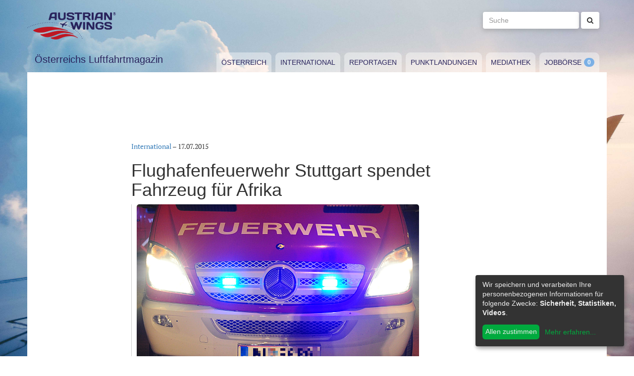

--- FILE ---
content_type: text/html; charset=utf-8
request_url: https://www.austrianwings.info/2015/07/flughafenfeuerwehr-stuttgart-spendet-fahrzeug-fuer-afrika/
body_size: 4507
content:
<!DOCTYPE html>
<html lang="de-AT" itemscope="itemscope" itemtype="https://schema.org/WebPage">
<head>

<meta charset="utf-8">
<!-- 
	Created by Reelworx GmbH

	This website is powered by TYPO3 - inspiring people to share!
	TYPO3 is a free open source Content Management Framework initially created by Kasper Skaarhoj and licensed under GNU/GPL.
	TYPO3 is copyright 1998-2026 of Kasper Skaarhoj. Extensions are copyright of their respective owners.
	Information and contribution at https://typo3.org/
-->



<title>Flughafenfeuerwehr Stuttgart spendet Fahrzeug für Afrika | Austrian Wings</title>
<meta http-equiv="x-ua-compatible" content="IE=edge" />
<meta name="generator" content="TYPO3 CMS" />
<meta name="description" content="Unterstützung für Feuerwehrkollegen tausende Kilometer entfernt: Werkfeuerwehren aus ganz Baden-Württemberg haben gemeinsam mit der Flughafenfeuerwehr Stuttgart eine Aktion gestartet, um beim Aufbau des Rettungswesens in Sierra Leone zu helfen. Die Feuerwehrleute spendeten insgesamt drei Löschfahrzeuge und verschiedene Ausrüstungsgegenstände im Wert von rund 50.000 Euro. Winfried Hermann, Minister für Verkehr und Infrastruktur Baden-Württemberg übergab die Fahrzeuge jetzt offiziell an Jongopie Siaka Stevens, den Botschafter der Republik Sierra Leone in Deutschland. Per Schiff geht die Spende nun auf Reise in das westafrikanische Land, der Flughafen Stuttgart übernimmt dabei die Frachtkosten von rund 15.000 Euro." />
<meta name="viewport" content="width=device-width, initial-scale=1.0" />
<meta name="keywords" content="Fliegen, Reisen, Flugverkehr, Luftfahrt, Luftverkehr, Tourismus, Reportagen, Luftfahrtvideos, Spotter, Spotten, Planespotting, Planespotter Journalismus, Fachjournalismus, Luftfahrtjournalismus, Luftfahrtmagazin, Fachmagazin zum Thema Luftfahrt, Magazin, Medium, Fachmedium, Luftfahrtmedium, Flugzeitschrift" />
<meta property="og:title" content="Flughafenfeuerwehr Stuttgart spendet Fahrzeug für Afrika" />
<meta property="og:type" content="article" />
<meta property="og:url" content="https://www.austrianwings.info/2015/07/flughafenfeuerwehr-stuttgart-spendet-fahrzeug-fuer-afrika/" />
<meta property="og:site_name" content="Austrian Wings" />
<meta property="og:image" content="https://www.austrianwings.info/fileadmin/_processed_/4/2/csm_Feuerwehr-Flughafenfeuerwehr-Blaulicht-Einsatzfahrzeug-Symbolbild-Sujetbild-Foto-PA-Austrian-Wings-Media-Crew_c6b19dbd7c.jpg" />
<meta property="og:image:width" content="500" />
<meta property="og:image:height" content="331" />
<meta property="og:description" content="Unterstützung für Feuerwehrkollegen tausende Kilometer entfernt: Werkfeuerwehren aus ganz Baden-Württemberg haben gemeinsam mit der Flughafenfeuerwehr Stuttgart eine Aktion gestartet, um beim Aufbau des Rettungswesens in Sierra Leone zu helfen. Die Feuerwehrleute spendeten insgesamt drei Löschfahrzeuge und verschiedene Ausrüstungsgegenstände im Wert von rund 50.000 Euro. Winfried Hermann, Minister für Verkehr und Infrastruktur Baden-Württemberg übergab die Fahrzeuge jetzt offiziell an Jongopie Siaka Stevens, den Botschafter der Republik Sierra Leone in Deutschland. Per Schiff geht die Spende nun auf Reise in das westafrikanische Land, der Flughafen Stuttgart übernimmt dabei die Frachtkosten von rund 15.000 Euro." />
<meta name="twitter:card" content="summary" />
<meta name="twitter:site" content="@austrianwings" />
<meta name="twitter:creator" content="@austrianwings" />


<link rel="stylesheet" type="text/css" href="/typo3temp/assets/compressed/merged-382f9821d578180d8a54242137217c58.1689104024.css" media="all">






<link rel="alternate" type="application/rss+xml" title="RSS 2.0" href="/feed.rss" /><link rel="apple-touch-icon" sizes="180x180" href="/apple-touch-icon.png">
<link rel="icon" type="image/png" sizes="32x32" href="/favicon-32x32.png">
<link rel="icon" type="image/png" sizes="16x16" href="/favicon-16x16.png">
<link rel="manifest" href="/site.webmanifest">
<link rel="mask-icon" href="/safari-pinned-tab.svg" color="#5bbad5">
<meta name="msapplication-TileColor" content="#2d89ef">
<meta name="theme-color" content="#ffffff">
<link rel="canonical" href="https://www.austrianwings.info/2015/07/flughafenfeuerwehr-stuttgart-spendet-fahrzeug-fuer-afrika/"/>
</head>
<body>

<a href="#main" class="sr-only sr-only-focusable">
	Zum Inhalt springen
</a>
<header class="hidden-print">
	<div class="container">
		<div class="hidden-xs hidden-sm">
			<div class="header">
				<div class="row">
					<div class="col-xs-8" itemscope itemtype="https://schema.org/Brand">
						<meta itemprop="name" content="Austrian Wings" />
						<meta itemprop="logo" content="/typo3conf/ext/aw_sitesetup/Resources/Public/Images/logo.png" />
						<a itemprop="url" href="/"><img src="/typo3conf/ext/aw_sitesetup/Resources/Public/Images/logo.svg" width="181" height="58" alt="" /></a>
						<span class="site-slogan-top visible-md">Österreichs Luftfahrtmagazin</span>
					</div>
					<div class="col-xs-4">
						<form method="get" class="navbar-form navbar-right" role="search"
									action="/suche/"
									data-suggest="/suche/"
									data-suggest-header="Top Treffer">
								<label for="large-search" class="sr-only">
									Suche
								</label>
								<input id="large-search" type="text"
											 class="tx-solr-q js-solr-q tx-solr-suggest tx-solr-suggest-focus form-control"
											 name="tx_solr[q]"
											 value=""
											 placeholder="Suche">
								<button type="submit" class="btn btn-default"><i class="fa fa-search"></i></button>
						</form>
					</div>
				</div>
			</div>
		</div>
		<nav class="navbar navbar-default">
			<div class="navbar-header">
				<button type="button" class="navbar-toggle collapsed" data-toggle="collapse" data-target="#main-navbar-collapse">
					<span class="sr-only">Toggle navigation</span>
					<span class="icon-bar"></span>
					<span class="icon-bar"></span>
					<span class="icon-bar"></span>
				</button>
				<a class="navbar-brand hidden-md hidden-lg" href="/">
					<img src="/typo3temp/assets/_processed_/0/6/csm_wings_790e7f1069.png" width="69" height="20" alt="" /> Austrian Wings
				</a>
			</div>
			<div class="col-lg-3 hidden-xs hidden-sm hidden-md">
				<span class="site-slogan">Österreichs Luftfahrtmagazin</span>
			</div>
			<div class="col-xs-12 col-lg-9">
				<div class="collapse navbar-collapse" id="main-navbar-collapse">
					<ul class="nav navbar-nav"><li><a href="/kategorie/oesterreich/" target="_self" title="Österreich" id="menu-4">Österreich</a></li><li><a href="/kategorie/international/" target="_self" title="International" id="menu-5">International</a></li><li><a href="/kategorie/reportagen/" target="_self" title="Reportagen" id="menu-8">Reportagen</a></li><li><a href="/kategorie/punktlandungen/" target="_self" title="Punktlandungen" id="menu-7">Punktlandungen</a></li><li><a href="/kategorie/mediathek/" target="_self" title="Mediathek" id="menu-6">Mediathek</a></li><li><a href="/jobboerse/" target="_self" title="Jobbörse-Badge" id="menu-26">Jobbörse</a></li></ul>
					<form method="get" class="hidden-md hidden-lg navbar-form navbar-right" role="search"
								action="/suche/"
								data-suggest="/suche/"
								data-suggest-header="Top Treffer">
						<label for="mobile-search" class="sr-only">
							Suche
						</label>
						<input id="mobile-search" type="text"
									 class="tx-solr-q js-solr-q tx-solr-suggest tx-solr-suggest-focus form-control"
									 name="tx_solr[q]"
									 value=""
									 placeholder="Suche">
						<button type="submit" class="btn btn-default"><i class="fa fa-search"></i></button>
					</form>
				</div>
			</div>
		</nav>
	</div>
</header>
<div class="container visible-print-block print-header">
	<div class="col-xs-12">
		<a href="/"><img src="/typo3temp/assets/_processed_/0/1/csm_logo_64735e5188.png" width="100" height="31" alt="" /></a> <span class="site-title">Österreichs Luftfahrtmagazin</span>
	</div>
</div>

<main id="main">
	<!--TYPO3SEARCH_begin-->
	
	<div class="container content main-content-container">
		<div id="box-left" class="js-ads-desktop">
	<ins data-revive-zoneid="3" data-revive-id="076488bcc4737592cc77dc0597e6c695"></ins>
</div>
<div id="box-right" class="js-ads-desktop">
	<ins data-revive-zoneid="4" data-revive-id="076488bcc4737592cc77dc0597e6c695"></ins>
</div>

		<div class="main-content">
			<div id="box-top">
	<div class="box-inner">
		<div class="hidden-xs hidden-sm js-ads-tablet">
			<ins data-revive-zoneid="8" data-revive-id="076488bcc4737592cc77dc0597e6c695"></ins>
		</div>
		<div class="hidden-md hidden-lg js-ads-mobile">
			<ins data-revive-zoneid="9" data-revive-id="076488bcc4737592cc77dc0597e6c695"></ins>
		</div>
	</div>
</div>

			<div class="row">
				<div class="col-xs-12">
					
						



<div class="news news-single">
	<article class="article" itemscope="itemscope" itemtype="https://schema.org/Article">
		
	
		
		<div class="category-4">
			
				<div class="row">
					<div class="col-xs-12 col-md-8 col-md-offset-2">
						
	<div class="row">
		<div class="col-xs-12">
			<a href="/kategorie/international/">International</a> &ndash; <time itemprop="datePublished" datetime="2015-07-17">
				17.07.2015
			</time>
			
				<meta itemprop="dateModified" content="1970-01-01T01:00:00+01:00" />
			

			<h1 itemprop="headline">Flughafenfeuerwehr Stuttgart spendet Fahrzeug für Afrika</h1>
		</div>
	</div>
	<div class="row headline-section">
		<meta itemprop="author" content="" />
		<div itemprop="publisher" itemscope itemtype="https://schema.org/Organization">
			<meta itemprop="name" content="Austrian Wings" />
			<div itemprop="logo" itemscope="itemscope" itemtype="https://schema.org/ImageObject">
				<meta itemprop="url" content="https://www.austrianwings.info/typo3conf/ext/aw_sitesetup/Resources/Public/Images/logo.png" />
			</div>
		</div>
		
			
				<div class="col-xs-12" itemprop="image" itemscope="itemscope" itemtype="https://schema.org/ImageObject">
					<figure>
						<img itemprop="url" class="img-responsive" title="Feuerwehr Flughafenfeuerwehr Blaulicht Einsatzfahrzeug Symbolbild Sujetbild Foto PA Austrian Wings Media Crew" src="/fileadmin/aw/2013/08/Feuerwehr-Flughafenfeuerwehr-Blaulicht-Einsatzfahrzeug-Symbolbild-Sujetbild-Foto-PA-Austrian-Wings-Media-Crew.jpg" width="570" height="377" alt="" />
						
					</figure>
				</div>
			
		
		<div class="col-xs-12">
			
				<div class="lead" itemprop="description">
					<p>Unterstützung für Feuerwehrkollegen tausende Kilometer entfernt: Werkfeuerwehren aus ganz Baden-Württemberg haben gemeinsam mit der Flughafenfeuerwehr Stuttgart eine Aktion gestartet, um beim Aufbau des Rettungswesens in Sierra Leone zu helfen. Die Feuerwehrleute spendeten insgesamt drei Löschfahrzeuge und verschiedene Ausrüstungsgegenstände im Wert von rund 50.000 Euro. Winfried Hermann, Minister für Verkehr und Infrastruktur Baden-Württemberg übergab die Fahrzeuge jetzt offiziell an Jongopie Siaka Stevens, den Botschafter der Republik Sierra Leone in Deutschland. Per Schiff geht die Spende nun auf Reise in das westafrikanische Land, der Flughafen Stuttgart übernimmt dabei die Frachtkosten von rund 15.000 Euro.</p>
				</div>
			
		</div>
	</div>

						
	<div class="news-text-wrap" itemprop="articleBody">
		<p>Auslöser der Hilfsaktion war ein Besuch von Nazir Bongay, dem Leiter der National Fire Force von Sierra Leone, der im Juli 2014 zwei Wochen lang zu einer Hospitation bei der Flughafenfeuerwehr Stuttgart zu Gast war. Bongays Aufgabe ist der Aufbau des Brandschutz- und Rettungswesens, landesweit und in seiner Heimatstadt Freetown, die rund eine Million Einwohner zählt. Zu den von ihm betreuten Einrichtungen gehört auch der Lungi International Airport und der Hafen von Freetown, der von großen Kreuzfahrtschiffen angesteuert wird. Bei seinem Besuch informierte sich Bongay, der bereits in Singapur, China und Großbritannien beruflich Station gemacht hat, über Flugzeugbergung, vorbeugenden Brandschutz und das Rettungswesen. Die Feuerwehr am Flughafen Stuttgart war dabei dank ihrer umfassenden Ausstattung ein idealer Ausgangspunkt für die Hospitation.
</p><div class="box-inline"><ins data-revive-zoneid="7" data-revive-id="076488bcc4737592cc77dc0597e6c695"></ins></div>
<p>(red / Flughafen Stuttgart / Titelbild: Symbolbild Feuerwehr - Foto: Huber / Austrian Wings Media Crew)</p>
		
		
			
		
	</div>

	<div class="hidden-print">
		
		<div data-backend-url="/?eID=shariff&amp;cHash=03f0ad98c3cb671c5441f7dc524de5e1" data-services="[&quot;facebook&quot;,&quot;twitter&quot;,&quot;whatsapp&quot;]" data-lang="de" class="shariff"></div>
	</div>

	
		<div class="news-related news-related-news">
			<p class="lead">Folgende Artikel könnten Sie auch interessieren:</p>
			<ul class="list-unstyled">
				
					<li>
						<span class="news-related-news-date">
							15.07.2015
						</span>
						<a title="Stuttgart meldet Wachstum im ersten Halbjahr" target="_self" href="/2015/07/stuttgart-meldet-wachstum-im-ersten-halbjahr/">
							Stuttgart meldet Wachstum im ersten Halbjahr
						</a>
					</li>
				
					<li>
						<span class="news-related-news-date">
							22.08.2014
						</span>
						<a title="Fotobericht: Höhenretter der Feuerwehr übten am Flughafen Wien" target="_self" href="/2014/08/fotobericht-hoehenretter-der-feuerwehr-uebten-am-flughafen-wien/">
							Fotobericht: Höhenretter der Feuerwehr übten am Flughafen Wien
						</a>
					</li>
				
			</ul>
		</div>
	
	
	
	<div class="category-4 sidebar-details">
		
			<div class="tag-list">
				<span class="news-list-tags" itemprop="keywords">
					
						<a class="label label-info" href="/tag/feuerwehr/">
							Feuerwehr
						</a>
					
						<a class="label label-info" href="/tag/sierra-leone/">
							Sierra Leone
						</a>
					
						<a class="label label-info" href="/tag/flughafenfeuerwehr-stuttgart/">
							Flughafenfeuerwehr Stuttgart
						</a>
					
				</span>
			</div>
		
	</div>

					</div>
				</div>
			
		</div>
	

	</article>
</div>


					
				</div>
			</div>
			<div id="box-bottom">
	<div class="box-inner">
		<div class="hidden-xs hidden-sm js-ads-tablet">
			<ins data-revive-zoneid="11" data-revive-id="076488bcc4737592cc77dc0597e6c695"></ins>
		</div>
		<div class="hidden-md hidden-lg js-ads-mobile">
			<ins data-revive-zoneid="12" data-revive-id="076488bcc4737592cc77dc0597e6c695"></ins>
		</div>
	</div>
</div>

		</div>
	</div>

	<!--TYPO3SEARCH_end-->
</main>

<div class="container footer-container hidden-print">
	<div class="row">
		<div class="col-xs-12">
			<footer>
				<div class="row">
					<div class="col-xs-12 col-md-10 col-md-offset-2">
						<ul class="footer-menu">
							<li><a href="/feed.rss" target="_blank">RSS Feed</a></li>
							<li><a href="/mediendienst-fuer-foto-und-filmaufnahmen/" target="_self">Mediendienst für Foto und Filmaufnahmen</a></li><li><a href="/mediadaten/" target="_self">Mediadaten</a></li><li><a href="/ueber-uns/" target="_self">Über uns</a></li><li><a href="/impressum/" target="_self">Impressum</a></li><li><a href="/datenschutzerklaerung/" target="_self">Datenschutzerklärung</a></li><li><a href="/kontakt/" target="_self">Kontakt</a></li>
						</ul>
						
						<div class="s-btns">
							<a class="btn btn-t" href="https://twitter.com/austrianwings" target="_blank"><i class="fa fa-twitter" aria-hidden="true"></i> <span class="hidden-xs">Follow @austrianwings</span> <span class="badge"></span></a>
						</div>
						<p class="copyright">&copy; 2009 - 2026 Austrian Wings<sup>&reg;</sup></p>
					</div>
				</div>
			</footer>
		</div>
	</div>
</div>
<script src="/typo3temp/assets/compressed/merged-78c25082a745ed7c6ca69e10f6ef971d.1649144302.js"></script>
<script src="https://ads.austrianwings.info/banner/www/delivery/asyncjs.php" async="async"></script>
<script src="/typo3temp/assets/compressed/merged-bd9f003228a3f4bce0bcdc8d61d87c39.1649144302.js"></script>
<script src="/typo3temp/assets/compressed/merged-af6c577cdcd93e2fc429c455a1f534bb.1689104024.js"></script>

<script data-name="adsense" data-type="text/javascript" data-src="//pagead2.googlesyndication.com/pagead/js/adsbygoogle.js" type="opt-in" async="async"></script>
</body>
</html>